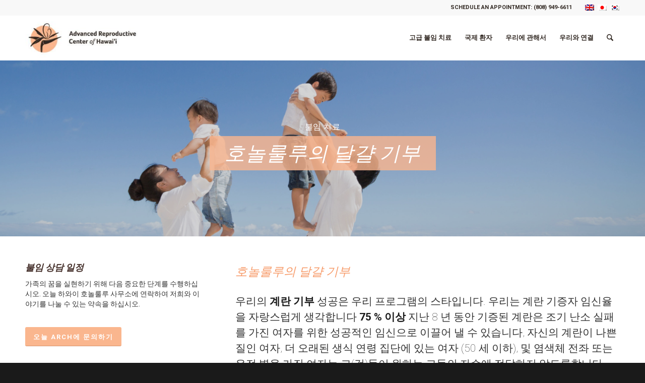

--- FILE ---
content_type: text/html; charset=UTF-8
request_url: https://archawaii.com/%ED%98%B8%EB%86%80%EB%A3%B0%EB%A3%A8%EC%9D%98-%EB%8B%AC%EA%B1%80-%EA%B8%B0%EB%B6%80/?lang=ko
body_size: 16847
content:
<!DOCTYPE html>
<html lang="ko-KR" class="html_stretched responsive av-preloader-disabled av-default-lightbox  html_header_top html_logo_left html_main_nav_header html_menu_right html_slim html_header_sticky html_header_shrinking html_header_topbar_active html_mobile_menu_phone html_header_searchicon html_content_align_center html_header_unstick_top html_header_stretch_disabled html_elegant-blog html_modern-blog html_av-submenu-hidden html_av-submenu-display-click html_av-overlay-side html_av-overlay-side-minimal html_av-submenu-noclone html_entry_id_4046 av-cookies-no-cookie-consent av-no-preview html_text_menu_active ">
<head>

<!-- Google Tag Manager -->
<script>(function(w,d,s,l,i){w[l]=w[l]||[];w[l].push({'gtm.start':
new Date().getTime(),event:'gtm.js'});var f=d.getElementsByTagName(s)[0],
j=d.createElement(s),dl=l!='dataLayer'?'&l='+l:'';j.async=true;j.src=
'https://www.googletagmanager.com/gtm.js?id='+i+dl;f.parentNode.insertBefore(j,f);
})(window,document,'script','dataLayer','GTM-5N7LF3G');</script>
<!-- End Google Tag Manager -->

<meta name="google-site-verification" content="7bsimOlcUUYI3xcSdfs71orEW6dlPDx9-er4LoNt4fY" />
<meta charset="UTF-8" />


<!-- mobile setting -->
<meta name="viewport" content="width=device-width, initial-scale=1, maximum-scale=1">

<!-- Scripts/CSS and wp_head hook -->
<meta name='robots' content='index, follow, max-image-preview:large, max-snippet:-1, max-video-preview:-1' />

	<!-- This site is optimized with the Yoast SEO plugin v26.7 - https://yoast.com/wordpress/plugins/seo/ -->
	<title>호놀룰루의 달걀 기부 - Advanced Reproductive Center of Hawaii</title>
	<meta name="description" content="하와이의 Advanced Reproductive Ceneter는 호놀룰루에서 지난 5 년간 난자 기증 및 기증자 임신 률이 75 % 이상인 것을 자랑스럽게 생각합니다." />
	<link rel="canonical" href="https://archawaii.com/%ed%98%b8%eb%86%80%eb%a3%b0%eb%a3%a8%ec%9d%98-%eb%8b%ac%ea%b1%80-%ea%b8%b0%eb%b6%80/?lang=ko" />
	<meta property="og:locale" content="ko_KR" />
	<meta property="og:type" content="article" />
	<meta property="og:title" content="호놀룰루의 달걀 기부 - Advanced Reproductive Center of Hawaii" />
	<meta property="og:description" content="하와이의 Advanced Reproductive Ceneter는 호놀룰루에서 지난 5 년간 난자 기증 및 기증자 임신 률이 75 % 이상인 것을 자랑스럽게 생각합니다." />
	<meta property="og:url" content="https://archawaii.com/%ed%98%b8%eb%86%80%eb%a3%b0%eb%a3%a8%ec%9d%98-%eb%8b%ac%ea%b1%80-%ea%b8%b0%eb%b6%80/?lang=ko" />
	<meta property="og:site_name" content="Advanced Reproductive Center of Hawaii" />
	<meta property="article:publisher" content="https://www.facebook.com/Advanced-Reproductive-Center-of-Hawaii-259806194122933/" />
	<meta property="article:modified_time" content="2020-01-13T22:30:23+00:00" />
	<meta name="twitter:card" content="summary_large_image" />
	<meta name="twitter:label1" content="예상 되는 판독 시간" />
	<meta name="twitter:data1" content="7분" />
	<script type="application/ld+json" class="yoast-schema-graph">{"@context":"https://schema.org","@graph":[{"@type":"WebPage","@id":"https://archawaii.com/%ed%98%b8%eb%86%80%eb%a3%b0%eb%a3%a8%ec%9d%98-%eb%8b%ac%ea%b1%80-%ea%b8%b0%eb%b6%80/?lang=ko","url":"https://archawaii.com/%ed%98%b8%eb%86%80%eb%a3%b0%eb%a3%a8%ec%9d%98-%eb%8b%ac%ea%b1%80-%ea%b8%b0%eb%b6%80/?lang=ko","name":"호놀룰루의 달걀 기부 - Advanced Reproductive Center of Hawaii","isPartOf":{"@id":"https://archawaii.com/?lang=ko#website"},"datePublished":"2020-01-13T22:26:27+00:00","dateModified":"2020-01-13T22:30:23+00:00","description":"하와이의 Advanced Reproductive Ceneter는 호놀룰루에서 지난 5 년간 난자 기증 및 기증자 임신 률이 75 % 이상인 것을 자랑스럽게 생각합니다.","breadcrumb":{"@id":"https://archawaii.com/%ed%98%b8%eb%86%80%eb%a3%b0%eb%a3%a8%ec%9d%98-%eb%8b%ac%ea%b1%80-%ea%b8%b0%eb%b6%80/?lang=ko#breadcrumb"},"inLanguage":"ko-KR","potentialAction":[{"@type":"ReadAction","target":["https://archawaii.com/%ed%98%b8%eb%86%80%eb%a3%b0%eb%a3%a8%ec%9d%98-%eb%8b%ac%ea%b1%80-%ea%b8%b0%eb%b6%80/?lang=ko"]}]},{"@type":"BreadcrumbList","@id":"https://archawaii.com/%ed%98%b8%eb%86%80%eb%a3%b0%eb%a3%a8%ec%9d%98-%eb%8b%ac%ea%b1%80-%ea%b8%b0%eb%b6%80/?lang=ko#breadcrumb","itemListElement":[{"@type":"ListItem","position":1,"name":"Home","item":"https://archawaii.com/?lang=ko"},{"@type":"ListItem","position":2,"name":"호놀룰루의 달걀 기부"}]},{"@type":"WebSite","@id":"https://archawaii.com/?lang=ko#website","url":"https://archawaii.com/?lang=ko","name":"Advanced Reproductive Center of Hawaii","description":"Turning your dreams into reality.","publisher":{"@id":"https://archawaii.com/?lang=ko#organization"},"alternateName":"ARCH","potentialAction":[{"@type":"SearchAction","target":{"@type":"EntryPoint","urlTemplate":"https://archawaii.com/?lang=ko?s={search_term_string}"},"query-input":{"@type":"PropertyValueSpecification","valueRequired":true,"valueName":"search_term_string"}}],"inLanguage":"ko-KR"},{"@type":"Organization","@id":"https://archawaii.com/?lang=ko#organization","name":"Advanced Reproductive Center of Hawaii","alternateName":"ARCH","url":"https://archawaii.com/?lang=ko","logo":{"@type":"ImageObject","inLanguage":"ko-KR","@id":"https://archawaii.com/?lang=ko#/schema/logo/image/","url":"https://archawaii.com/wp-content/uploads/2018/04/ARCH-logo@2x.jpg","contentUrl":"https://archawaii.com/wp-content/uploads/2018/04/ARCH-logo@2x.jpg","width":400,"height":156,"caption":"Advanced Reproductive Center of Hawaii"},"image":{"@id":"https://archawaii.com/?lang=ko#/schema/logo/image/"},"sameAs":["https://www.facebook.com/Advanced-Reproductive-Center-of-Hawaii-259806194122933/","https://www.linkedin.com/company/advanced-reproductive-center-of-hawaii"]}]}</script>
	<!-- / Yoast SEO plugin. -->


<style id='wp-img-auto-sizes-contain-inline-css' type='text/css'>
img:is([sizes=auto i],[sizes^="auto," i]){contain-intrinsic-size:3000px 1500px}
/*# sourceURL=wp-img-auto-sizes-contain-inline-css */
</style>
<link rel='stylesheet' id='wp-block-library-css' href='https://archawaii.com/wp-includes/css/dist/block-library/style.min.css?ver=6.9' type='text/css' media='all' />
<style id='global-styles-inline-css' type='text/css'>
:root{--wp--preset--aspect-ratio--square: 1;--wp--preset--aspect-ratio--4-3: 4/3;--wp--preset--aspect-ratio--3-4: 3/4;--wp--preset--aspect-ratio--3-2: 3/2;--wp--preset--aspect-ratio--2-3: 2/3;--wp--preset--aspect-ratio--16-9: 16/9;--wp--preset--aspect-ratio--9-16: 9/16;--wp--preset--color--black: #000000;--wp--preset--color--cyan-bluish-gray: #abb8c3;--wp--preset--color--white: #ffffff;--wp--preset--color--pale-pink: #f78da7;--wp--preset--color--vivid-red: #cf2e2e;--wp--preset--color--luminous-vivid-orange: #ff6900;--wp--preset--color--luminous-vivid-amber: #fcb900;--wp--preset--color--light-green-cyan: #7bdcb5;--wp--preset--color--vivid-green-cyan: #00d084;--wp--preset--color--pale-cyan-blue: #8ed1fc;--wp--preset--color--vivid-cyan-blue: #0693e3;--wp--preset--color--vivid-purple: #9b51e0;--wp--preset--color--metallic-red: #b02b2c;--wp--preset--color--maximum-yellow-red: #edae44;--wp--preset--color--yellow-sun: #eeee22;--wp--preset--color--palm-leaf: #83a846;--wp--preset--color--aero: #7bb0e7;--wp--preset--color--old-lavender: #745f7e;--wp--preset--color--steel-teal: #5f8789;--wp--preset--color--raspberry-pink: #d65799;--wp--preset--color--medium-turquoise: #4ecac2;--wp--preset--gradient--vivid-cyan-blue-to-vivid-purple: linear-gradient(135deg,rgb(6,147,227) 0%,rgb(155,81,224) 100%);--wp--preset--gradient--light-green-cyan-to-vivid-green-cyan: linear-gradient(135deg,rgb(122,220,180) 0%,rgb(0,208,130) 100%);--wp--preset--gradient--luminous-vivid-amber-to-luminous-vivid-orange: linear-gradient(135deg,rgb(252,185,0) 0%,rgb(255,105,0) 100%);--wp--preset--gradient--luminous-vivid-orange-to-vivid-red: linear-gradient(135deg,rgb(255,105,0) 0%,rgb(207,46,46) 100%);--wp--preset--gradient--very-light-gray-to-cyan-bluish-gray: linear-gradient(135deg,rgb(238,238,238) 0%,rgb(169,184,195) 100%);--wp--preset--gradient--cool-to-warm-spectrum: linear-gradient(135deg,rgb(74,234,220) 0%,rgb(151,120,209) 20%,rgb(207,42,186) 40%,rgb(238,44,130) 60%,rgb(251,105,98) 80%,rgb(254,248,76) 100%);--wp--preset--gradient--blush-light-purple: linear-gradient(135deg,rgb(255,206,236) 0%,rgb(152,150,240) 100%);--wp--preset--gradient--blush-bordeaux: linear-gradient(135deg,rgb(254,205,165) 0%,rgb(254,45,45) 50%,rgb(107,0,62) 100%);--wp--preset--gradient--luminous-dusk: linear-gradient(135deg,rgb(255,203,112) 0%,rgb(199,81,192) 50%,rgb(65,88,208) 100%);--wp--preset--gradient--pale-ocean: linear-gradient(135deg,rgb(255,245,203) 0%,rgb(182,227,212) 50%,rgb(51,167,181) 100%);--wp--preset--gradient--electric-grass: linear-gradient(135deg,rgb(202,248,128) 0%,rgb(113,206,126) 100%);--wp--preset--gradient--midnight: linear-gradient(135deg,rgb(2,3,129) 0%,rgb(40,116,252) 100%);--wp--preset--font-size--small: 1rem;--wp--preset--font-size--medium: 1.125rem;--wp--preset--font-size--large: 1.75rem;--wp--preset--font-size--x-large: clamp(1.75rem, 3vw, 2.25rem);--wp--preset--spacing--20: 0.44rem;--wp--preset--spacing--30: 0.67rem;--wp--preset--spacing--40: 1rem;--wp--preset--spacing--50: 1.5rem;--wp--preset--spacing--60: 2.25rem;--wp--preset--spacing--70: 3.38rem;--wp--preset--spacing--80: 5.06rem;--wp--preset--shadow--natural: 6px 6px 9px rgba(0, 0, 0, 0.2);--wp--preset--shadow--deep: 12px 12px 50px rgba(0, 0, 0, 0.4);--wp--preset--shadow--sharp: 6px 6px 0px rgba(0, 0, 0, 0.2);--wp--preset--shadow--outlined: 6px 6px 0px -3px rgb(255, 255, 255), 6px 6px rgb(0, 0, 0);--wp--preset--shadow--crisp: 6px 6px 0px rgb(0, 0, 0);}:root { --wp--style--global--content-size: 800px;--wp--style--global--wide-size: 1130px; }:where(body) { margin: 0; }.wp-site-blocks > .alignleft { float: left; margin-right: 2em; }.wp-site-blocks > .alignright { float: right; margin-left: 2em; }.wp-site-blocks > .aligncenter { justify-content: center; margin-left: auto; margin-right: auto; }:where(.is-layout-flex){gap: 0.5em;}:where(.is-layout-grid){gap: 0.5em;}.is-layout-flow > .alignleft{float: left;margin-inline-start: 0;margin-inline-end: 2em;}.is-layout-flow > .alignright{float: right;margin-inline-start: 2em;margin-inline-end: 0;}.is-layout-flow > .aligncenter{margin-left: auto !important;margin-right: auto !important;}.is-layout-constrained > .alignleft{float: left;margin-inline-start: 0;margin-inline-end: 2em;}.is-layout-constrained > .alignright{float: right;margin-inline-start: 2em;margin-inline-end: 0;}.is-layout-constrained > .aligncenter{margin-left: auto !important;margin-right: auto !important;}.is-layout-constrained > :where(:not(.alignleft):not(.alignright):not(.alignfull)){max-width: var(--wp--style--global--content-size);margin-left: auto !important;margin-right: auto !important;}.is-layout-constrained > .alignwide{max-width: var(--wp--style--global--wide-size);}body .is-layout-flex{display: flex;}.is-layout-flex{flex-wrap: wrap;align-items: center;}.is-layout-flex > :is(*, div){margin: 0;}body .is-layout-grid{display: grid;}.is-layout-grid > :is(*, div){margin: 0;}body{padding-top: 0px;padding-right: 0px;padding-bottom: 0px;padding-left: 0px;}a:where(:not(.wp-element-button)){text-decoration: underline;}:root :where(.wp-element-button, .wp-block-button__link){background-color: #32373c;border-width: 0;color: #fff;font-family: inherit;font-size: inherit;font-style: inherit;font-weight: inherit;letter-spacing: inherit;line-height: inherit;padding-top: calc(0.667em + 2px);padding-right: calc(1.333em + 2px);padding-bottom: calc(0.667em + 2px);padding-left: calc(1.333em + 2px);text-decoration: none;text-transform: inherit;}.has-black-color{color: var(--wp--preset--color--black) !important;}.has-cyan-bluish-gray-color{color: var(--wp--preset--color--cyan-bluish-gray) !important;}.has-white-color{color: var(--wp--preset--color--white) !important;}.has-pale-pink-color{color: var(--wp--preset--color--pale-pink) !important;}.has-vivid-red-color{color: var(--wp--preset--color--vivid-red) !important;}.has-luminous-vivid-orange-color{color: var(--wp--preset--color--luminous-vivid-orange) !important;}.has-luminous-vivid-amber-color{color: var(--wp--preset--color--luminous-vivid-amber) !important;}.has-light-green-cyan-color{color: var(--wp--preset--color--light-green-cyan) !important;}.has-vivid-green-cyan-color{color: var(--wp--preset--color--vivid-green-cyan) !important;}.has-pale-cyan-blue-color{color: var(--wp--preset--color--pale-cyan-blue) !important;}.has-vivid-cyan-blue-color{color: var(--wp--preset--color--vivid-cyan-blue) !important;}.has-vivid-purple-color{color: var(--wp--preset--color--vivid-purple) !important;}.has-metallic-red-color{color: var(--wp--preset--color--metallic-red) !important;}.has-maximum-yellow-red-color{color: var(--wp--preset--color--maximum-yellow-red) !important;}.has-yellow-sun-color{color: var(--wp--preset--color--yellow-sun) !important;}.has-palm-leaf-color{color: var(--wp--preset--color--palm-leaf) !important;}.has-aero-color{color: var(--wp--preset--color--aero) !important;}.has-old-lavender-color{color: var(--wp--preset--color--old-lavender) !important;}.has-steel-teal-color{color: var(--wp--preset--color--steel-teal) !important;}.has-raspberry-pink-color{color: var(--wp--preset--color--raspberry-pink) !important;}.has-medium-turquoise-color{color: var(--wp--preset--color--medium-turquoise) !important;}.has-black-background-color{background-color: var(--wp--preset--color--black) !important;}.has-cyan-bluish-gray-background-color{background-color: var(--wp--preset--color--cyan-bluish-gray) !important;}.has-white-background-color{background-color: var(--wp--preset--color--white) !important;}.has-pale-pink-background-color{background-color: var(--wp--preset--color--pale-pink) !important;}.has-vivid-red-background-color{background-color: var(--wp--preset--color--vivid-red) !important;}.has-luminous-vivid-orange-background-color{background-color: var(--wp--preset--color--luminous-vivid-orange) !important;}.has-luminous-vivid-amber-background-color{background-color: var(--wp--preset--color--luminous-vivid-amber) !important;}.has-light-green-cyan-background-color{background-color: var(--wp--preset--color--light-green-cyan) !important;}.has-vivid-green-cyan-background-color{background-color: var(--wp--preset--color--vivid-green-cyan) !important;}.has-pale-cyan-blue-background-color{background-color: var(--wp--preset--color--pale-cyan-blue) !important;}.has-vivid-cyan-blue-background-color{background-color: var(--wp--preset--color--vivid-cyan-blue) !important;}.has-vivid-purple-background-color{background-color: var(--wp--preset--color--vivid-purple) !important;}.has-metallic-red-background-color{background-color: var(--wp--preset--color--metallic-red) !important;}.has-maximum-yellow-red-background-color{background-color: var(--wp--preset--color--maximum-yellow-red) !important;}.has-yellow-sun-background-color{background-color: var(--wp--preset--color--yellow-sun) !important;}.has-palm-leaf-background-color{background-color: var(--wp--preset--color--palm-leaf) !important;}.has-aero-background-color{background-color: var(--wp--preset--color--aero) !important;}.has-old-lavender-background-color{background-color: var(--wp--preset--color--old-lavender) !important;}.has-steel-teal-background-color{background-color: var(--wp--preset--color--steel-teal) !important;}.has-raspberry-pink-background-color{background-color: var(--wp--preset--color--raspberry-pink) !important;}.has-medium-turquoise-background-color{background-color: var(--wp--preset--color--medium-turquoise) !important;}.has-black-border-color{border-color: var(--wp--preset--color--black) !important;}.has-cyan-bluish-gray-border-color{border-color: var(--wp--preset--color--cyan-bluish-gray) !important;}.has-white-border-color{border-color: var(--wp--preset--color--white) !important;}.has-pale-pink-border-color{border-color: var(--wp--preset--color--pale-pink) !important;}.has-vivid-red-border-color{border-color: var(--wp--preset--color--vivid-red) !important;}.has-luminous-vivid-orange-border-color{border-color: var(--wp--preset--color--luminous-vivid-orange) !important;}.has-luminous-vivid-amber-border-color{border-color: var(--wp--preset--color--luminous-vivid-amber) !important;}.has-light-green-cyan-border-color{border-color: var(--wp--preset--color--light-green-cyan) !important;}.has-vivid-green-cyan-border-color{border-color: var(--wp--preset--color--vivid-green-cyan) !important;}.has-pale-cyan-blue-border-color{border-color: var(--wp--preset--color--pale-cyan-blue) !important;}.has-vivid-cyan-blue-border-color{border-color: var(--wp--preset--color--vivid-cyan-blue) !important;}.has-vivid-purple-border-color{border-color: var(--wp--preset--color--vivid-purple) !important;}.has-metallic-red-border-color{border-color: var(--wp--preset--color--metallic-red) !important;}.has-maximum-yellow-red-border-color{border-color: var(--wp--preset--color--maximum-yellow-red) !important;}.has-yellow-sun-border-color{border-color: var(--wp--preset--color--yellow-sun) !important;}.has-palm-leaf-border-color{border-color: var(--wp--preset--color--palm-leaf) !important;}.has-aero-border-color{border-color: var(--wp--preset--color--aero) !important;}.has-old-lavender-border-color{border-color: var(--wp--preset--color--old-lavender) !important;}.has-steel-teal-border-color{border-color: var(--wp--preset--color--steel-teal) !important;}.has-raspberry-pink-border-color{border-color: var(--wp--preset--color--raspberry-pink) !important;}.has-medium-turquoise-border-color{border-color: var(--wp--preset--color--medium-turquoise) !important;}.has-vivid-cyan-blue-to-vivid-purple-gradient-background{background: var(--wp--preset--gradient--vivid-cyan-blue-to-vivid-purple) !important;}.has-light-green-cyan-to-vivid-green-cyan-gradient-background{background: var(--wp--preset--gradient--light-green-cyan-to-vivid-green-cyan) !important;}.has-luminous-vivid-amber-to-luminous-vivid-orange-gradient-background{background: var(--wp--preset--gradient--luminous-vivid-amber-to-luminous-vivid-orange) !important;}.has-luminous-vivid-orange-to-vivid-red-gradient-background{background: var(--wp--preset--gradient--luminous-vivid-orange-to-vivid-red) !important;}.has-very-light-gray-to-cyan-bluish-gray-gradient-background{background: var(--wp--preset--gradient--very-light-gray-to-cyan-bluish-gray) !important;}.has-cool-to-warm-spectrum-gradient-background{background: var(--wp--preset--gradient--cool-to-warm-spectrum) !important;}.has-blush-light-purple-gradient-background{background: var(--wp--preset--gradient--blush-light-purple) !important;}.has-blush-bordeaux-gradient-background{background: var(--wp--preset--gradient--blush-bordeaux) !important;}.has-luminous-dusk-gradient-background{background: var(--wp--preset--gradient--luminous-dusk) !important;}.has-pale-ocean-gradient-background{background: var(--wp--preset--gradient--pale-ocean) !important;}.has-electric-grass-gradient-background{background: var(--wp--preset--gradient--electric-grass) !important;}.has-midnight-gradient-background{background: var(--wp--preset--gradient--midnight) !important;}.has-small-font-size{font-size: var(--wp--preset--font-size--small) !important;}.has-medium-font-size{font-size: var(--wp--preset--font-size--medium) !important;}.has-large-font-size{font-size: var(--wp--preset--font-size--large) !important;}.has-x-large-font-size{font-size: var(--wp--preset--font-size--x-large) !important;}
/*# sourceURL=global-styles-inline-css */
</style>

<link rel='stylesheet' id='wp-components-css' href='https://archawaii.com/wp-includes/css/dist/components/style.min.css?ver=6.9' type='text/css' media='all' />
<link rel='stylesheet' id='wp-preferences-css' href='https://archawaii.com/wp-includes/css/dist/preferences/style.min.css?ver=6.9' type='text/css' media='all' />
<link rel='stylesheet' id='wp-block-editor-css' href='https://archawaii.com/wp-includes/css/dist/block-editor/style.min.css?ver=6.9' type='text/css' media='all' />
<link rel='stylesheet' id='popup-maker-block-library-style-css' href='https://archawaii.com/wp-content/plugins/popup-maker/dist/packages/block-library-style.css?ver=dbea705cfafe089d65f1' type='text/css' media='all' />
<link rel='stylesheet' id='wpml-legacy-dropdown-0-css' href='https://archawaii.com/wp-content/plugins/sitepress-multilingual-cms/templates/language-switchers/legacy-dropdown/style.min.css?ver=1' type='text/css' media='all' />
<style id='wpml-legacy-dropdown-0-inline-css' type='text/css'>
.wpml-ls-statics-shortcode_actions, .wpml-ls-statics-shortcode_actions .wpml-ls-sub-menu, .wpml-ls-statics-shortcode_actions a {border-color:#EEEEEE;}.wpml-ls-statics-shortcode_actions a, .wpml-ls-statics-shortcode_actions .wpml-ls-sub-menu a, .wpml-ls-statics-shortcode_actions .wpml-ls-sub-menu a:link, .wpml-ls-statics-shortcode_actions li:not(.wpml-ls-current-language) .wpml-ls-link, .wpml-ls-statics-shortcode_actions li:not(.wpml-ls-current-language) .wpml-ls-link:link {color:#444444;background-color:#ffffff;}.wpml-ls-statics-shortcode_actions .wpml-ls-sub-menu a:hover,.wpml-ls-statics-shortcode_actions .wpml-ls-sub-menu a:focus, .wpml-ls-statics-shortcode_actions .wpml-ls-sub-menu a:link:hover, .wpml-ls-statics-shortcode_actions .wpml-ls-sub-menu a:link:focus {color:#000000;background-color:#eeeeee;}.wpml-ls-statics-shortcode_actions .wpml-ls-current-language > a {color:#444444;background-color:#ffffff;}.wpml-ls-statics-shortcode_actions .wpml-ls-current-language:hover>a, .wpml-ls-statics-shortcode_actions .wpml-ls-current-language>a:focus {color:#000000;background-color:#eeeeee;}
#lang_sel img, #lang_sel_list img, #lang_sel_footer img { display: inline; } ul.avia_wpml_language_switch.avia_wpml_language_switch_extra {display: block !important;}
/*# sourceURL=wpml-legacy-dropdown-0-inline-css */
</style>
<link rel='stylesheet' id='popup-maker-site-css' href='//archawaii.com/wp-content/uploads/pum/pum-site-styles.css?generated=1755199621&#038;ver=1.21.5' type='text/css' media='all' />
<link rel='stylesheet' id='avia-merged-styles-css' href='https://archawaii.com/wp-content/uploads/dynamic_avia/avia-merged-styles-458aa0fb3ffe288fe9f5fcb71b01d65f---69677274c097f.css' type='text/css' media='all' />
<link rel='stylesheet' id='avia-single-post-4046-css' href='https://archawaii.com/wp-content/uploads/dynamic_avia/avia_posts_css/post-4046.css?ver=ver-1768429590' type='text/css' media='all' />
<script type="text/javascript" src="https://archawaii.com/wp-includes/js/jquery/jquery.min.js?ver=3.7.1" id="jquery-core-js"></script>
<script type="text/javascript" src="https://archawaii.com/wp-includes/js/jquery/jquery-migrate.min.js?ver=3.4.1" id="jquery-migrate-js"></script>
<script type="text/javascript" src="https://archawaii.com/wp-content/plugins/sitepress-multilingual-cms/templates/language-switchers/legacy-dropdown/script.min.js?ver=1" id="wpml-legacy-dropdown-0-js"></script>
<script type="text/javascript" src="https://archawaii.com/wp-content/uploads/dynamic_avia/avia-head-scripts-baaab070aee47805717abce90c0142a0---6967727509364.js" id="avia-head-scripts-js"></script>
<meta name="generator" content="WPML ver:4.8.6 stt:1,28,29;" />
<script>document.documentElement.className += " js";</script>

<link rel="icon" href="/wp-content/uploads/2018/04/favicon.ico" type="image/x-icon">
<!--[if lt IE 9]><script src="https://archawaii.com/wp-content/themes/enfold/js/html5shiv.js"></script><![endif]--><link rel="profile" href="https://gmpg.org/xfn/11" />
<link rel="alternate" type="application/rss+xml" title="Advanced Reproductive Center of Hawaii RSS2 Feed" href="https://archawaii.com/feed/?lang=ko" />
<link rel="pingback" href="https://archawaii.com/xmlrpc.php" />

<!-- To speed up the rendering and to display the site as fast as possible to the user we include some styles and scripts for above the fold content inline -->
<script type="text/javascript">'use strict';var avia_is_mobile=!1;if(/Android|webOS|iPhone|iPad|iPod|BlackBerry|IEMobile|Opera Mini/i.test(navigator.userAgent)&&'ontouchstart' in document.documentElement){avia_is_mobile=!0;document.documentElement.className+=' avia_mobile '}
else{document.documentElement.className+=' avia_desktop '};document.documentElement.className+=' js_active ';(function(){var e=['-webkit-','-moz-','-ms-',''],n='',o=!1,a=!1;for(var t in e){if(e[t]+'transform' in document.documentElement.style){o=!0;n=e[t]+'transform'};if(e[t]+'perspective' in document.documentElement.style){a=!0}};if(o){document.documentElement.className+=' avia_transform '};if(a){document.documentElement.className+=' avia_transform3d '};if(typeof document.getElementsByClassName=='function'&&typeof document.documentElement.getBoundingClientRect=='function'&&avia_is_mobile==!1){if(n&&window.innerHeight>0){setTimeout(function(){var e=0,o={},a=0,t=document.getElementsByClassName('av-parallax'),i=window.pageYOffset||document.documentElement.scrollTop;for(e=0;e<t.length;e++){t[e].style.top='0px';o=t[e].getBoundingClientRect();a=Math.ceil((window.innerHeight+i-o.top)*0.3);t[e].style[n]='translate(0px, '+a+'px)';t[e].style.top='auto';t[e].className+=' enabled-parallax '}},50)}}})();</script><link rel="icon" href="https://archawaii.com/wp-content/uploads/2018/04/android-chrome-256x256-36x36.png" sizes="32x32" />
<link rel="icon" href="https://archawaii.com/wp-content/uploads/2018/04/android-chrome-256x256.png" sizes="192x192" />
<link rel="apple-touch-icon" href="https://archawaii.com/wp-content/uploads/2018/04/android-chrome-256x256-180x180.png" />
<meta name="msapplication-TileImage" content="https://archawaii.com/wp-content/uploads/2018/04/android-chrome-256x256.png" />
		<style type="text/css" id="wp-custom-css">
			.landing-page-leadin p {
    font-size: 22px;
    line-height: 1.2;
    font-weight: 500;
}

p.landing-page-headline{
    font-size: 85% !important;
    font-weight: 600 !important;
		letter-spacing: 1.1px;
}

ul.custbold li {
    font-weight: 700;
    font-size: 130%;
    margin-left: 50px;
}

span.custbold {
    font-weight: 700;
}

h2.landing-page-h2 {
    line-height: 1.25;
    margin-bottom: 12px;
}

.fb-live-registration input.button {
    font-size: 25px !important;
    color: black;
    font-weight: 700;
}

.template-page .entry-content-wrapper h1, .template-page .entry-content-wrapper h2 {
    line-height: 1.2;
}		</style>
		<style type="text/css">
		@font-face {font-family: 'entypo-fontello-enfold'; font-weight: normal; font-style: normal; font-display: swap;
		src: url('https://archawaii.com/wp-content/themes/enfold/config-templatebuilder/avia-template-builder/assets/fonts/entypo-fontello-enfold/entypo-fontello-enfold.woff2') format('woff2'),
		url('https://archawaii.com/wp-content/themes/enfold/config-templatebuilder/avia-template-builder/assets/fonts/entypo-fontello-enfold/entypo-fontello-enfold.woff') format('woff'),
		url('https://archawaii.com/wp-content/themes/enfold/config-templatebuilder/avia-template-builder/assets/fonts/entypo-fontello-enfold/entypo-fontello-enfold.ttf') format('truetype'),
		url('https://archawaii.com/wp-content/themes/enfold/config-templatebuilder/avia-template-builder/assets/fonts/entypo-fontello-enfold/entypo-fontello-enfold.svg#entypo-fontello-enfold') format('svg'),
		url('https://archawaii.com/wp-content/themes/enfold/config-templatebuilder/avia-template-builder/assets/fonts/entypo-fontello-enfold/entypo-fontello-enfold.eot'),
		url('https://archawaii.com/wp-content/themes/enfold/config-templatebuilder/avia-template-builder/assets/fonts/entypo-fontello-enfold/entypo-fontello-enfold.eot?#iefix') format('embedded-opentype');
		}

		#top .avia-font-entypo-fontello-enfold, body .avia-font-entypo-fontello-enfold, html body [data-av_iconfont='entypo-fontello-enfold']:before{ font-family: 'entypo-fontello-enfold'; }
		
		@font-face {font-family: 'entypo-fontello'; font-weight: normal; font-style: normal; font-display: swap;
		src: url('https://archawaii.com/wp-content/themes/enfold/config-templatebuilder/avia-template-builder/assets/fonts/entypo-fontello/entypo-fontello.woff2') format('woff2'),
		url('https://archawaii.com/wp-content/themes/enfold/config-templatebuilder/avia-template-builder/assets/fonts/entypo-fontello/entypo-fontello.woff') format('woff'),
		url('https://archawaii.com/wp-content/themes/enfold/config-templatebuilder/avia-template-builder/assets/fonts/entypo-fontello/entypo-fontello.ttf') format('truetype'),
		url('https://archawaii.com/wp-content/themes/enfold/config-templatebuilder/avia-template-builder/assets/fonts/entypo-fontello/entypo-fontello.svg#entypo-fontello') format('svg'),
		url('https://archawaii.com/wp-content/themes/enfold/config-templatebuilder/avia-template-builder/assets/fonts/entypo-fontello/entypo-fontello.eot'),
		url('https://archawaii.com/wp-content/themes/enfold/config-templatebuilder/avia-template-builder/assets/fonts/entypo-fontello/entypo-fontello.eot?#iefix') format('embedded-opentype');
		}

		#top .avia-font-entypo-fontello, body .avia-font-entypo-fontello, html body [data-av_iconfont='entypo-fontello']:before{ font-family: 'entypo-fontello'; }
		</style>

<!--
Debugging Info for Theme support: 

Theme: Enfold
Version: 7.1.3
Installed: enfold
AviaFramework Version: 5.6
AviaBuilder Version: 6.0
aviaElementManager Version: 1.0.1
- - - - - - - - - - -
ChildTheme: ARCH
ChildTheme Version: 1.0
ChildTheme Installed: enfold

- - - - - - - - - - -
ML:512-PU:50-PLA:13
WP:6.9
Compress: CSS:all theme files - JS:all theme files
Updates: enabled - token has changed and not verified
PLAu:13
-->
</head>




<body id="top" class="wp-singular page-template-default page page-id-4046 wp-theme-enfold wp-child-theme-enfold-child  rtl_columns stretched roboto helvetica-neue-websave helvetica_neue post-type-page translation_priority- avia-responsive-images-support av-recaptcha-enabled av-google-badge-hide" itemscope="itemscope" itemtype="https://schema.org/WebPage" >

<!-- Google Tag Manager (noscript) -->
<noscript><iframe src="https://www.googletagmanager.com/ns.html?id=GTM-5N7LF3G"
height="0" width="0" style="display:none;visibility:hidden"></iframe></noscript>
<!-- End Google Tag Manager (noscript) -->

	
	<div id='wrap_all'>

	
<header id='header' class='all_colors header_color light_bg_color  av_header_top av_logo_left av_main_nav_header av_menu_right av_slim av_header_sticky av_header_shrinking av_header_stretch_disabled av_mobile_menu_phone av_header_searchicon av_header_unstick_top av_bottom_nav_disabled  av_header_border_disabled' aria-label="Header" data-av_shrink_factor='50' role="banner" itemscope="itemscope" itemtype="https://schema.org/WPHeader" >

		<div id='header_meta' class='container_wrap container_wrap_meta  av_secondary_right av_extra_header_active av_phone_active_right av_entry_id_4046'>

			      <div class='container'>
			      <nav class='sub_menu'  role="navigation" itemscope="itemscope" itemtype="https://schema.org/SiteNavigationElement" ><ul class='avia_wpml_language_switch avia_wpml_language_switch_extra'><li class='language_en '><a href='https://archawaii.com/treating-infertility/egg-donation-in-honolulu/'>	<span class='language_flag'><img title='English' src='https://archawaii.com/wp-content/plugins/sitepress-multilingual-cms/res/flags/en.png' alt='English' /></span>	<span class='language_native'>English</span>	<span class='language_translated'>영어</span>	<span class='language_code'>en</span></a></li><li class='language_ja '><a href='https://archawaii.com/%e4%b8%8d%e5%a6%8a%e7%97%87%e3%81%ae%e6%b2%bb%e7%99%82/%e3%83%9b%e3%83%8e%e3%83%ab%e3%83%ab%e3%81%a7%e3%81%ae%e5%8d%b5%e5%af%84%e8%b4%88/?lang=ja'>	<span class='language_flag'><img title='日本語' src='https://archawaii.com/wp-content/plugins/sitepress-multilingual-cms/res/flags/ja.png' alt='日本語' /></span>	<span class='language_native'>日本語</span>	<span class='language_translated'>일어</span>	<span class='language_code'>ja</span></a></li><li class='language_ko avia_current_lang'><a href='https://archawaii.com/%ed%98%b8%eb%86%80%eb%a3%b0%eb%a3%a8%ec%9d%98-%eb%8b%ac%ea%b1%80-%ea%b8%b0%eb%b6%80/?lang=ko'>	<span class='language_flag'><img title='한국어' src='https://archawaii.com/wp-content/plugins/sitepress-multilingual-cms/res/flags/ko.png' alt='한국어' /></span>	<span class='language_native'>한국어</span>	<span class='language_translated'>한국어</span>	<span class='language_code'>ko</span></a></li></ul></nav><div class='phone-info '><div>SCHEDULE AN APPOINTMENT:  <a href="tel:1-808-949-6611">(808) 949-6611</a></div></div>			      </div>
		</div>

		<div  id='header_main' class='container_wrap container_wrap_logo'>

        <div class='container av-logo-container'><div class='inner-container'><span class='logo avia-standard-logo'><a href='https://archawaii.com/?lang=ko' class='' aria-label='Advanced Reproductive Center of Hawaii' ><img src="/wp-content/uploads/2018/04/ARCH-logo@2x-300x117.jpg" height="100" width="300" alt='Advanced Reproductive Center of Hawaii' title='' /></a></span><nav class='main_menu' data-selectname='Select a page'  role="navigation" itemscope="itemscope" itemtype="https://schema.org/SiteNavigationElement" ><div class="avia-menu av-main-nav-wrap"><ul role="menu" class="menu av-main-nav" id="avia-menu"><li role="menuitem" id="menu-item-3913" class="menu-item menu-item-type-custom menu-item-object-custom menu-item-has-children menu-item-top-level menu-item-top-level-1"><a href="#" itemprop="url" tabindex="0"><span class="avia-bullet"></span><span class="avia-menu-text">고급 불임 치료</span><span class="avia-menu-fx"><span class="avia-arrow-wrap"><span class="avia-arrow"></span></span></span></a>


<ul class="sub-menu">
	<li role="menuitem" id="menu-item-3917" class="menu-item menu-item-type-post_type menu-item-object-page"><a href="https://archawaii.com/%ed%95%98%ec%99%80%ec%9d%b4-%ec%b2%b4%ec%99%b8-%ec%88%98%ec%a0%95-ivf/?lang=ko" itemprop="url" tabindex="0"><span class="avia-bullet"></span><span class="avia-menu-text">하와이 체외 수정 (IVF)</span></a></li>
	<li role="menuitem" id="menu-item-3916" class="menu-item menu-item-type-post_type menu-item-object-page"><a href="https://archawaii.com/%ec%b0%a9%ec%83%81-%ec%a0%84-%ec%9c%a0%ec%a0%84%ec%9e%90-%ea%b2%80%ec%82%ac-pgt/?lang=ko" itemprop="url" tabindex="0"><span class="avia-bullet"></span><span class="avia-menu-text">착상 전 유전자 검사 (PGT)</span></a></li>
	<li role="menuitem" id="menu-item-3914" class="menu-item menu-item-type-post_type menu-item-object-page"><a href="https://archawaii.com/%ea%b3%84%eb%9e%80%ea%b3%bc-%eb%b0%b0%ec%95%84-%eb%8f%99%ea%b2%b0/?lang=ko" itemprop="url" tabindex="0"><span class="avia-bullet"></span><span class="avia-menu-text">계란과 배아 동결</span></a></li>
	<li role="menuitem" id="menu-item-3915" class="menu-item menu-item-type-post_type menu-item-object-page"><a href="https://archawaii.com/%eb%8b%ac%ea%b1%80-%ea%b8%b0%eb%b6%80/?lang=ko" itemprop="url" tabindex="0"><span class="avia-bullet"></span><span class="avia-menu-text">달걀 기부</span></a></li>
</ul>
</li>
<li role="menuitem" id="menu-item-3918" class="menu-item menu-item-type-post_type menu-item-object-page menu-item-mega-parent  menu-item-top-level menu-item-top-level-2"><a href="https://archawaii.com/%ea%b5%ad%ec%a0%9c-%ed%99%98%ec%9e%90/?lang=ko" itemprop="url" tabindex="0"><span class="avia-bullet"></span><span class="avia-menu-text">국제 환자</span><span class="avia-menu-fx"><span class="avia-arrow-wrap"><span class="avia-arrow"></span></span></span></a></li>
<li role="menuitem" id="menu-item-3919" class="menu-item menu-item-type-post_type menu-item-object-page menu-item-has-children menu-item-top-level menu-item-top-level-3"><a href="https://archawaii.com/%ec%9a%b0%eb%a6%ac%ec%97%90-%ea%b4%80%ed%95%b4%ec%84%9c/?lang=ko" itemprop="url" tabindex="0"><span class="avia-bullet"></span><span class="avia-menu-text">우리에 관해서</span><span class="avia-menu-fx"><span class="avia-arrow-wrap"><span class="avia-arrow"></span></span></span></a>


<ul class="sub-menu">
	<li role="menuitem" id="menu-item-3920" class="menu-item menu-item-type-post_type menu-item-object-page"><a href="https://archawaii.com/%ec%9a%b0%eb%a6%ac%ec%97%90-%ea%b4%80%ed%95%b4%ec%84%9c/%ec%9a%b0%eb%a6%ac-%ed%8c%80%ec%9d%84-%eb%a7%8c%eb%82%98%eb%b3%b4%ec%84%b8%ec%9a%94/?lang=ko" itemprop="url" tabindex="0"><span class="avia-bullet"></span><span class="avia-menu-text">우리 팀을 만나보세요</span></a></li>
	<li role="menuitem" id="menu-item-3921" class="menu-item menu-item-type-post_type menu-item-object-page"><a href="https://archawaii.com/%ec%9a%b0%eb%a6%ac%ec%97%90-%ea%b4%80%ed%95%b4%ec%84%9c/%ec%8b%9c%ec%9e%91/?lang=ko" itemprop="url" tabindex="0"><span class="avia-bullet"></span><span class="avia-menu-text">시작하기</span></a></li>
	<li role="menuitem" id="menu-item-3922" class="menu-item menu-item-type-post_type menu-item-object-page"><a href="https://archawaii.com/%ec%9a%b0%eb%a6%ac%ec%97%90-%ea%b4%80%ed%95%b4%ec%84%9c/%ed%99%98%ec%9e%90-%ec%84%b1%ea%b3%b5-%ec%82%ac%eb%a1%80/?lang=ko" itemprop="url" tabindex="0"><span class="avia-bullet"></span><span class="avia-menu-text">환자 성공 사례</span></a></li>
</ul>
</li>
<li role="menuitem" id="menu-item-3963" class="menu-item menu-item-type-post_type menu-item-object-page menu-item-top-level menu-item-top-level-4"><a href="https://archawaii.com/%ec%9a%b0%eb%a6%ac%ec%99%80-%ec%97%b0%ea%b2%b0/?lang=ko" itemprop="url" tabindex="0"><span class="avia-bullet"></span><span class="avia-menu-text">우리와 연결</span><span class="avia-menu-fx"><span class="avia-arrow-wrap"><span class="avia-arrow"></span></span></span></a></li>
<li id="menu-item-search" class="noMobile menu-item menu-item-search-dropdown menu-item-avia-special" role="menuitem"><a class="avia-svg-icon avia-font-svg_entypo-fontello" aria-label="Search" href="?s=" rel="nofollow" title="Click to open the search input field" data-avia-search-tooltip="
&lt;search&gt;
	&lt;form role=&quot;search&quot; action=&quot;https://archawaii.com/?lang=ko&quot; id=&quot;searchform&quot; method=&quot;get&quot; class=&quot;&quot;&gt;
		&lt;div&gt;
&lt;span class=&#039;av_searchform_search avia-svg-icon avia-font-svg_entypo-fontello&#039; data-av_svg_icon=&#039;search&#039; data-av_iconset=&#039;svg_entypo-fontello&#039;&gt;&lt;svg version=&quot;1.1&quot; xmlns=&quot;http://www.w3.org/2000/svg&quot; width=&quot;25&quot; height=&quot;32&quot; viewBox=&quot;0 0 25 32&quot; preserveAspectRatio=&quot;xMidYMid meet&quot; aria-labelledby=&#039;av-svg-title-1&#039; aria-describedby=&#039;av-svg-desc-1&#039; role=&quot;graphics-symbol&quot; aria-hidden=&quot;true&quot;&gt;
&lt;title id=&#039;av-svg-title-1&#039;&gt;Search&lt;/title&gt;
&lt;desc id=&#039;av-svg-desc-1&#039;&gt;Search&lt;/desc&gt;
&lt;path d=&quot;M24.704 24.704q0.96 1.088 0.192 1.984l-1.472 1.472q-1.152 1.024-2.176 0l-6.080-6.080q-2.368 1.344-4.992 1.344-4.096 0-7.136-3.040t-3.040-7.136 2.88-7.008 6.976-2.912 7.168 3.040 3.072 7.136q0 2.816-1.472 5.184zM3.008 13.248q0 2.816 2.176 4.992t4.992 2.176 4.832-2.016 2.016-4.896q0-2.816-2.176-4.96t-4.992-2.144-4.832 2.016-2.016 4.832z&quot;&gt;&lt;/path&gt;
&lt;/svg&gt;&lt;/span&gt;			&lt;input type=&quot;submit&quot; value=&quot;&quot; id=&quot;searchsubmit&quot; class=&quot;button&quot; title=&quot;Enter at least 3 characters to show search results in a dropdown or click to route to search result page to show all results&quot; /&gt;
			&lt;input type=&quot;search&quot; id=&quot;s&quot; name=&quot;s&quot; value=&quot;&quot; aria-label=&#039;Search&#039; placeholder=&#039;Search&#039; required /&gt;
		&lt;/div&gt;
	&lt;input type=&#039;hidden&#039; name=&#039;lang&#039; value=&#039;ko&#039; /&gt;&lt;/form&gt;
&lt;/search&gt;
" data-av_svg_icon='search' data-av_iconset='svg_entypo-fontello'><svg version="1.1" xmlns="http://www.w3.org/2000/svg" width="25" height="32" viewBox="0 0 25 32" preserveAspectRatio="xMidYMid meet" aria-labelledby='av-svg-title-2' aria-describedby='av-svg-desc-2' role="graphics-symbol" aria-hidden="true">
<title id='av-svg-title-2'>Click to open the search input field</title>
<desc id='av-svg-desc-2'>Click to open the search input field</desc>
<path d="M24.704 24.704q0.96 1.088 0.192 1.984l-1.472 1.472q-1.152 1.024-2.176 0l-6.080-6.080q-2.368 1.344-4.992 1.344-4.096 0-7.136-3.040t-3.040-7.136 2.88-7.008 6.976-2.912 7.168 3.040 3.072 7.136q0 2.816-1.472 5.184zM3.008 13.248q0 2.816 2.176 4.992t4.992 2.176 4.832-2.016 2.016-4.896q0-2.816-2.176-4.96t-4.992-2.144-4.832 2.016-2.016 4.832z"></path>
</svg><span class="avia_hidden_link_text">Search</span></a></li><li class="av-burger-menu-main menu-item-avia-special " role="menuitem">
	        			<a href="#" aria-label="Menu" aria-hidden="false">
							<span class="av-hamburger av-hamburger--spin av-js-hamburger">
								<span class="av-hamburger-box">
						          <span class="av-hamburger-inner"></span>
						          <strong>Menu</strong>
								</span>
							</span>
							<span class="avia_hidden_link_text">Menu</span>
						</a>
	        		   </li></ul></div></nav></div> </div> 
		<!-- end container_wrap-->
		</div>
<div class="header_bg"></div>
<!-- end header -->
</header>
		
	<div id='main' class='all_colors' data-scroll-offset='88'>

	<div id='internal-page-title'  class='avia-section av-7vzidx-c5fce83710714bd8161f1e1748934721 main_color avia-section-large avia-no-border-styling  avia-builder-el-0  el_before_av_section  avia-builder-el-first  avia-full-stretch avia-bg-style-scroll av-section-color-overlay-active av-minimum-height av-minimum-height-custom av-height-custom  container_wrap fullsize'  data-section-bg-repeat='stretch' data-av_minimum_height_px='350'><div class="av-section-color-overlay-wrap"><div class="av-section-color-overlay"></div><div class='container av-section-cont-open' style='height:350px'><main  role="main" itemprop="mainContentOfPage"  class='template-page content  av-content-full alpha units'><div class='post-entry post-entry-type-page post-entry-4046'><div class='entry-content-wrapper clearfix'>
<div  class='flex_column av-7o3dzp-1e085aff9f75f01556fe48467326efa5 av_one_full  avia-builder-el-1  avia-builder-el-no-sibling  first flex_column_div av-zero-column-padding  '     ><div  class='av-special-heading av-jjfywkik-7b872de0d4af80f8a84c9ea682ae1b73 av-special-heading-h1 blockquote modern-quote modern-centered  avia-builder-el-2  avia-builder-el-no-sibling  int-page-title'><div class='av-subheading av-subheading_above'><p>불임 치료</p>
</div><h1 class='av-special-heading-tag '  itemprop="headline"  >호놀룰루의 달걀 기부</h1><div class="special-heading-border"><div class="special-heading-inner-border"></div></div></div></div>

</div></div></main><!-- close content main element --></div></div></div><div id='intro-wrapper'  class='avia-section av-7aqajp-dc30a918930061a302c53fcab1524c51 main_color avia-section-default avia-no-border-styling  avia-builder-el-3  el_after_av_section  el_before_av_section  avia-bg-style-scroll container_wrap fullsize'  ><div class='container av-section-cont-open' ><div class='template-page content  av-content-full alpha units'><div class='post-entry post-entry-type-page post-entry-4046'><div class='entry-content-wrapper clearfix'>
<div  class='flex_column av-77tb85-fd1cf604dea46e2490bc954d68107a58 av_one_third  avia-builder-el-4  el_before_av_two_third  avia-builder-el-first  sidebar-int first flex_column_div av-animated-generic left-to-right av-zero-column-padding  '     ><section  class='av_textblock_section av-jgxy5a1x-2e98b81d95677cf4068faa493c9a389d '   itemscope="itemscope" itemtype="https://schema.org/CreativeWork" ><div class='avia_textblock cta-side-content'  itemprop="text" ><h3>불임 상담 일정</h3>
<p>가족의 꿈을 실현하기 위해 다음 중요한 단계를 수행하십시오. 오늘 하와이 호놀룰루 사무소에 연락하여 저희와 이야기를 나눌 수 있는 약속을 하십시오.</p>
</div></section>
<div  class='avia-button-wrap av-jgxy6n35-7e2e5a372d768488bf9bd2e717ecdf72-wrap avia-button-left  avia-builder-el-6  el_after_av_textblock  el_before_av_hr  btn-arch'><a href='https://archawaii.com/%ec%9a%b0%eb%a6%ac%ec%99%80-%ec%97%b0%ea%b2%b0/?lang=ko'  class='avia-button av-jgxy6n35-7e2e5a372d768488bf9bd2e717ecdf72 av-link-btn avia-icon_select-no avia-size-medium avia-position-left avia-color-theme-color'   aria-label="오늘 ARCH에 문의하기"><span class='avia_iconbox_title' >오늘 ARCH에 문의하기</span></a></div>
<div  class='hr av-jgxy7i0m-bc3446eb913e8626e89651ab410433f3 hr-invisible  avia-builder-el-7  el_after_av_button  avia-builder-el-last '><span class='hr-inner '><span class="hr-inner-style"></span></span></div></div><div  class='flex_column av-733u59-2d49042ccbb28fa81e13f60a32a50f37 av_two_third  avia-builder-el-8  el_after_av_one_third  avia-builder-el-last  flex_column_div av-animated-generic fade-in av-zero-column-padding  '     ><div  class='av-special-heading av-av_heading-559c03a687e76b2dfb4b9e06abccb456 av-special-heading-h3  avia-builder-el-9  el_before_av_textblock  avia-builder-el-first  interior-h3'><h3 class='av-special-heading-tag '  itemprop="headline"  >호놀룰루의 달걀 기부</h3><div class="special-heading-border"><div class="special-heading-inner-border"></div></div></div>
<section  class='av_textblock_section av-6u9w5p-bfe5ee71135648eeaa22ae8ade96b20d '   itemscope="itemscope" itemtype="https://schema.org/CreativeWork" ><div class='avia_textblock intro-text'  itemprop="text" ><p>우리의 <strong>계란 기부</strong> 성공은 우리 프로그램의 스타입니다. 우리는 계란 기증자 임신율을 자랑스럽게 생각합니다 <strong>75 % 이상</strong> 지난 8 년 동안 기증된 계란은 조기 난소 실패를 가진 여자를 위한 성공적인 임신으로 이끌어 낼 수 있습니다, 자신의 계란이 나쁜 질인 여자, 더 오래된 생식 연령 집단에 있는 여자 (50 세 이하), 및 염색체 전좌 또는 유전 병을 가진 여자는 그(것)들이 원하는 그들의 자손에 전달하지 않도록합니다.</p>
</div></section>
<section  class='av_textblock_section av-6u9w5p-12d49275bdaf9fef0eacf658e7daf020 '   itemscope="itemscope" itemtype="https://schema.org/CreativeWork" ><div class='avia_textblock interior-content'  itemprop="text" ><blockquote>
<p>우리는 난자 기증자 임신 률이 지난 5 년간 75 %가 넘는 것을 자랑스럽게 생각합니다.</p>
</blockquote>
<p>기증자는 임신을 원하는 여성의 가족이나 친구이거나 프로그램에서 선별 한 익명의 자원 봉사자 일 수 있습니다. 기증자 알은 또한 달걀 은행이라고 불리는 것을 통해 얻을 수 있습니다. 최근 규정이 변경됨에 따라 많은 난자 기증자가 커플간에 공유됩니다. 난자 기증자는 IVF주기에서 알을 기증합니다. 회수 된 알은 보통 6 개 또는 8 개의 배치로 나뉩니다. 그런 다음 커플과 기증자가 일치 할 때마다 사용하기 위해 고정됩니다. 선택된 알의 배치는 파트너 정자에 의해 해동되고 수정되어 원하는 커플과 함께 옮길 때 사용됩니다.</p>
</div></section>
<section  class='av_textblock_section av-6u9w5p-12d49275bdaf9fef0eacf658e7daf020 '   itemscope="itemscope" itemtype="https://schema.org/CreativeWork" ><div class='avia_textblock interior-content'  itemprop="text" ><h6>계란 기부 옵션에 대한 상담 일정을 정하십시오</h6>
<p><strong><u><a href="https://archawaii.com/%ec%9a%b0%eb%a6%ac%ec%99%80-%ec%97%b0%ea%b2%b0/?lang=ko">오늘 호놀룰루 불임 전문가에게 전화 또는 이메일로 전화</a></u></strong> 약속을 할 수 있습니다. 우리는 당신과 당신의 파트너를위한 최선의 선택으로 당신을 안내하고 당신과 함께 가능성을 통해 이동합니다.</p>
</div></section>
<div  class='avia-button-wrap av-jgxy6n35-52a4ca1f5b5805f199ab4e8d9f6b909b-wrap avia-button-center  avia-builder-el-13  el_after_av_textblock  avia-builder-el-last  btn-arch'><a href='https://archawaii.com/%eb%8b%ac%ea%b1%80-%ea%b8%b0%eb%b6%80/?lang=ko'  class='avia-button av-jgxy6n35-52a4ca1f5b5805f199ab4e8d9f6b909b av-link-btn avia-icon_select-no avia-size-medium avia-position-center avia-color-theme-color'   aria-label="계란 기부 및 임신으로가는 길"><span class='avia_iconbox_title' >계란 기부 및 임신으로가는 길</span></a></div></div></div></div></div><!-- close content main div --></div></div><div id='bottom-cta'  class='avia-section av-48jlp-b37ecc3d52ec4a5d076db3705ff88a70 main_color avia-section-no-padding avia-no-border-styling  avia-builder-el-14  el_after_av_section  avia-builder-el-last  avia-bg-style-scroll container_wrap fullsize'  ><div class='container av-section-cont-open' ><div class='template-page content  av-content-full alpha units'><div class='post-entry post-entry-type-page post-entry-4046'><div class='entry-content-wrapper clearfix'>
<div class='flex_column_table av-12ae05-735c436d5cfb62af00cdd7da022c8774 sc-av_one_fifth av-equal-height-column-flextable'><div  class='flex_column av-12ae05-735c436d5cfb62af00cdd7da022c8774 av_one_fifth  avia-builder-el-15  el_before_av_three_fifth  avia-builder-el-first  first no_margin flex_column_table_cell av-equal-height-column av-align-middle av-zero-column-padding  '     ><div  class='avia-image-container av-uzqr9-b7b939d846bb499ec3e008fe19f99faa av-styling- avia-align-left  avia-builder-el-16  avia-builder-el-no-sibling  cta-logo'   itemprop="image" itemscope="itemscope" itemtype="https://schema.org/ImageObject" ><div class="avia-image-container-inner"><div class="avia-image-overlay-wrap"><img decoding="async" fetchpriority="high" class='wp-image-154 avia-img-lazy-loading-not-154 avia_image ' src="https://archawaii.com/wp-content/uploads/2018/05/arch-logo-secondary-300x62.png" alt='Advanced Reproductive Center of Hawaii' title='arch-logo-secondary'  height="62" width="300"  itemprop="thumbnailUrl" srcset="https://archawaii.com/wp-content/uploads/2018/05/arch-logo-secondary-300x62.png 300w, https://archawaii.com/wp-content/uploads/2018/05/arch-logo-secondary-450x93.png 450w, https://archawaii.com/wp-content/uploads/2018/05/arch-logo-secondary.png 703w" sizes="(max-width: 300px) 100vw, 300px" /></div></div></div></div><div  class='flex_column av-sh23h-e659886a6eaa91109b75d8d0bee068c0 av_three_fifth  avia-builder-el-17  el_after_av_one_fifth  el_before_av_one_fifth  no_margin flex_column_table_cell av-equal-height-column av-align-middle av-zero-column-padding  '     ><section  class='av_textblock_section av-2bgpx-114c923a9a47a89661958a2ee4c7649b '   itemscope="itemscope" itemtype="https://schema.org/CreativeWork" ><div class='avia_textblock bottom-cta-box'  itemprop="text" ><p style="text-align: right;">(808) 949-6611로 전화하여 불임 상담을 예약하거나</p>
</div></section></div><div  class='flex_column av-cz92t-11bdee1dc3c387ff6c8b5606c9e53fee av_one_fifth  avia-builder-el-19  el_after_av_three_fifth  avia-builder-el-last  no_margin flex_column_table_cell av-equal-height-column av-align-middle av-zero-column-padding  '     ><div  class='avia-button-wrap av-bppf1-572109c57e9a2ff0850136684fe64d7a-wrap avia-button-left  avia-builder-el-20  avia-builder-el-no-sibling  btn-arch'><a href='https://archawaii.com/%ec%9a%b0%eb%a6%ac%ec%99%80-%ec%97%b0%ea%b2%b0/?lang=ko'  class='avia-button av-bppf1-572109c57e9a2ff0850136684fe64d7a av-link-btn avia-icon_select-no avia-size-medium avia-position-left avia-color-theme-color'   aria-label="오늘 저희에게 연락하십시오"><span class='avia_iconbox_title' >오늘 저희에게 연락하십시오</span></a></div></div></div><!--close column table wrapper. Autoclose: 1 -->
</p>
</div></div></div><!-- close content main div --> <!-- section close by builder template -->		</div><!--end builder template--></div><!-- close default .container_wrap element -->

			<!-- end main -->
		</div>

		<!-- end wrap_all --></div>
<a href='#top' title='Scroll to top' id='scroll-top-link' class='avia-svg-icon avia-font-svg_entypo-fontello' data-av_svg_icon='up-open' data-av_iconset='svg_entypo-fontello' tabindex='-1' aria-hidden='true'>
	<svg version="1.1" xmlns="http://www.w3.org/2000/svg" width="19" height="32" viewBox="0 0 19 32" preserveAspectRatio="xMidYMid meet" aria-labelledby='av-svg-title-3' aria-describedby='av-svg-desc-3' role="graphics-symbol" aria-hidden="true">
<title id='av-svg-title-3'>Scroll to top</title>
<desc id='av-svg-desc-3'>Scroll to top</desc>
<path d="M18.048 18.24q0.512 0.512 0.512 1.312t-0.512 1.312q-1.216 1.216-2.496 0l-6.272-6.016-6.272 6.016q-1.28 1.216-2.496 0-0.512-0.512-0.512-1.312t0.512-1.312l7.488-7.168q0.512-0.512 1.28-0.512t1.28 0.512z"></path>
</svg>	<span class="avia_hidden_link_text">Scroll to top</span>
</a>

<div id="fb-root"></div>

<script type="speculationrules">
{"prefetch":[{"source":"document","where":{"and":[{"href_matches":"/*"},{"not":{"href_matches":["/wp-*.php","/wp-admin/*","/wp-content/uploads/*","/wp-content/*","/wp-content/plugins/*","/wp-content/themes/enfold-child/*","/wp-content/themes/enfold/*","/*\\?(.+)"]}},{"not":{"selector_matches":"a[rel~=\"nofollow\"]"}},{"not":{"selector_matches":".no-prefetch, .no-prefetch a"}}]},"eagerness":"conservative"}]}
</script>
<div 
	id="pum-4188" 
	role="dialog" 
	aria-modal="false"
	class="pum pum-overlay pum-theme-4142 pum-theme-default-theme popmake-overlay click_open" 
	data-popmake="{&quot;id&quot;:4188,&quot;slug&quot;:&quot;%ec%bd%94%eb%b9%84%eb%93%9c-19&quot;,&quot;theme_id&quot;:4142,&quot;cookies&quot;:[],&quot;triggers&quot;:[{&quot;type&quot;:&quot;click_open&quot;,&quot;settings&quot;:{&quot;extra_selectors&quot;:&quot;&quot;,&quot;cookie_name&quot;:null}}],&quot;mobile_disabled&quot;:null,&quot;tablet_disabled&quot;:null,&quot;meta&quot;:{&quot;display&quot;:{&quot;stackable&quot;:false,&quot;overlay_disabled&quot;:false,&quot;scrollable_content&quot;:false,&quot;disable_reposition&quot;:false,&quot;size&quot;:false,&quot;responsive_min_width&quot;:false,&quot;responsive_min_width_unit&quot;:false,&quot;responsive_max_width&quot;:false,&quot;responsive_max_width_unit&quot;:false,&quot;custom_width&quot;:false,&quot;custom_width_unit&quot;:false,&quot;custom_height&quot;:false,&quot;custom_height_unit&quot;:false,&quot;custom_height_auto&quot;:false,&quot;location&quot;:false,&quot;position_from_trigger&quot;:false,&quot;position_top&quot;:false,&quot;position_left&quot;:false,&quot;position_bottom&quot;:false,&quot;position_right&quot;:false,&quot;position_fixed&quot;:false,&quot;animation_type&quot;:false,&quot;animation_speed&quot;:false,&quot;animation_origin&quot;:false,&quot;overlay_zindex&quot;:false,&quot;zindex&quot;:false},&quot;close&quot;:{&quot;text&quot;:false,&quot;button_delay&quot;:false,&quot;overlay_click&quot;:false,&quot;esc_press&quot;:false,&quot;f4_press&quot;:false},&quot;click_open&quot;:[]}}">

	<div id="popmake-4188" class="pum-container popmake theme-4142 pum-responsive pum-responsive-medium responsive size-medium">

				
				
		
				<div class="pum-content popmake-content" tabindex="0">
			<p>당신의 불임 파트너로서, 우리의 주요 목표는 당신이 건강하고 정보를 유지하는 것입니다. 우리는 당신이 가질 수있는 질문에 대답하기 위해 여기에 있습니다.</p>
<p>여기를 클릭하여 원격 진료를 포함한 치료 옵션뿐만 아니라 우리가 취하고 있는 예방 조치에 대해 자세히 <a href="https://archawaii.com/covid-19-announcement/">알아보십시오.</a></p>
		</div>

				
							<button type="button" class="pum-close popmake-close" aria-label="Close">
			&#215;			</button>
		
	</div>

</div>

 <script type='text/javascript'>
 /* <![CDATA[ */  
var avia_framework_globals = avia_framework_globals || {};
    avia_framework_globals.frameworkUrl = 'https://archawaii.com/wp-content/themes/enfold/framework/';
    avia_framework_globals.installedAt = 'https://archawaii.com/wp-content/themes/enfold/';
    avia_framework_globals.ajaxurl = 'https://archawaii.com/wp-admin/admin-ajax.php?lang=ko';
/* ]]> */ 
</script>
 
 <script type="text/javascript" src="https://archawaii.com/wp-includes/js/jquery/ui/core.min.js?ver=1.13.3" id="jquery-ui-core-js"></script>
<script type="text/javascript" src="https://archawaii.com/wp-includes/js/dist/hooks.min.js?ver=dd5603f07f9220ed27f1" id="wp-hooks-js"></script>
<script type="text/javascript" id="popup-maker-site-js-extra">
/* <![CDATA[ */
var pum_vars = {"version":"1.21.5","pm_dir_url":"https://archawaii.com/wp-content/plugins/popup-maker/","ajaxurl":"https://archawaii.com/wp-admin/admin-ajax.php","restapi":"https://archawaii.com/wp-json/pum/v1","rest_nonce":null,"default_theme":"4142","debug_mode":"","disable_tracking":"","home_url":"/","message_position":"top","core_sub_forms_enabled":"1","popups":[],"cookie_domain":"","analytics_enabled":"1","analytics_route":"analytics","analytics_api":"https://archawaii.com/wp-json/pum/v1"};
var pum_sub_vars = {"ajaxurl":"https://archawaii.com/wp-admin/admin-ajax.php","message_position":"top"};
var pum_popups = {"pum-4188":{"triggers":[],"cookies":[],"disable_on_mobile":false,"disable_on_tablet":false,"atc_promotion":null,"explain":null,"type_section":null,"theme_id":4142,"size":"medium","responsive_min_width":"0%","responsive_max_width":"100%","custom_width":"640px","custom_height_auto":false,"custom_height":"380px","scrollable_content":false,"animation_type":"fade","animation_speed":350,"animation_origin":"center top","open_sound":"none","custom_sound":"","location":"center top","position_top":100,"position_bottom":0,"position_left":0,"position_right":0,"position_from_trigger":false,"position_fixed":false,"overlay_disabled":false,"stackable":false,"disable_reposition":false,"zindex":1999999999,"close_button_delay":0,"fi_promotion":null,"close_on_form_submission":false,"close_on_form_submission_delay":0,"close_on_overlay_click":false,"close_on_esc_press":false,"close_on_f4_press":false,"disable_form_reopen":false,"disable_accessibility":false,"theme_slug":"default-theme","id":4188,"slug":"%ec%bd%94%eb%b9%84%eb%93%9c-19"}};
//# sourceURL=popup-maker-site-js-extra
/* ]]> */
</script>
<script type="text/javascript" src="//archawaii.com/wp-content/uploads/pum/pum-site-scripts.js?defer&amp;generated=1755199621&amp;ver=1.21.5" id="popup-maker-site-js"></script>
<script type="text/javascript" id="avia_google_recaptcha_front_script-js-extra">
/* <![CDATA[ */
var AviaReCAPTCHA_front = {"version":"avia_recaptcha_v2","site_key2":"6Lc_1sYUAAAAANmkCPAgwrizg6T6k4Qg75gsuUKd","site_key3":"","api":"https://www.google.com/recaptcha/api.js","api_lang":"ko","avia_api_script":"https://archawaii.com/wp-content/themes/enfold/framework/js/conditional_load/avia_google_recaptcha_api.js","theme":"light","score":"0.5","verify_nonce":"b0b195b39c","cannot_use":"\u003Ch3 class=\"av-recaptcha-error-main\"\u003ESorry, a problem occurred trying to communicate with Google reCAPTCHA API. You are currently not able to submit the contact form. Please try again later - reload the page and also check your internet connection.\u003C/h3\u003E","init_error_msg":"Initial setting failed. Sitekey 2 and/or sitekey 3 missing in frontend.","v3_timeout_pageload":"Timeout occurred connecting to V3 API on initial pageload","v3_timeout_verify":"Timeout occurred connecting to V3 API on verifying submit","v2_timeout_verify":"Timeout occurred connecting to V2 API on verifying you as human. Please try again and check your internet connection. It might be necessary to reload the page.","verify_msg":"Verify....","connection_error":"Could not connect to the internet. Please reload the page and try again.","validate_first":"Please validate that you are a human first","validate_submit":"Before submitting we validate that you are a human first.","no_token":"Missing internal token on valid submit - unable to proceed.","invalid_version":"Invalid reCAPTCHA version found.","api_load_error":"Google reCAPTCHA API could not be loaded."};
//# sourceURL=avia_google_recaptcha_front_script-js-extra
/* ]]> */
</script>
<script type="text/javascript" id="avia-footer-scripts-js-extra">
/* <![CDATA[ */
var AviaReCAPTCHA_front = {"version":"avia_recaptcha_v2","site_key2":"6Lc_1sYUAAAAANmkCPAgwrizg6T6k4Qg75gsuUKd","site_key3":"","api":"https://www.google.com/recaptcha/api.js","api_lang":"ko","avia_api_script":"https://archawaii.com/wp-content/themes/enfold/framework/js/conditional_load/avia_google_recaptcha_api.js","theme":"light","score":"0.5","verify_nonce":"b0b195b39c","cannot_use":"\u003Ch3 class=\"av-recaptcha-error-main\"\u003ESorry, a problem occurred trying to communicate with Google reCAPTCHA API. You are currently not able to submit the contact form. Please try again later - reload the page and also check your internet connection.\u003C/h3\u003E","init_error_msg":"Initial setting failed. Sitekey 2 and/or sitekey 3 missing in frontend.","v3_timeout_pageload":"Timeout occurred connecting to V3 API on initial pageload","v3_timeout_verify":"Timeout occurred connecting to V3 API on verifying submit","v2_timeout_verify":"Timeout occurred connecting to V2 API on verifying you as human. Please try again and check your internet connection. It might be necessary to reload the page.","verify_msg":"Verify....","connection_error":"Could not connect to the internet. Please reload the page and try again.","validate_first":"Please validate that you are a human first","validate_submit":"Before submitting we validate that you are a human first.","no_token":"Missing internal token on valid submit - unable to proceed.","invalid_version":"Invalid reCAPTCHA version found.","api_load_error":"Google reCAPTCHA API could not be loaded."};
//# sourceURL=avia-footer-scripts-js-extra
/* ]]> */
</script>
<script type="text/javascript" src="https://archawaii.com/wp-content/uploads/dynamic_avia/avia-footer-scripts-7590ed11790cac4bf3bf391bc0ff829b---6967727641d5b.js" id="avia-footer-scripts-js"></script>

<!-- google webfont font replacement -->

			<script type='text/javascript'>

				(function() {

					/*	check if webfonts are disabled by user setting via cookie - or user must opt in.	*/
					var html = document.getElementsByTagName('html')[0];
					var cookie_check = html.className.indexOf('av-cookies-needs-opt-in') >= 0 || html.className.indexOf('av-cookies-can-opt-out') >= 0;
					var allow_continue = true;
					var silent_accept_cookie = html.className.indexOf('av-cookies-user-silent-accept') >= 0;

					if( cookie_check && ! silent_accept_cookie )
					{
						if( ! document.cookie.match(/aviaCookieConsent/) || html.className.indexOf('av-cookies-session-refused') >= 0 )
						{
							allow_continue = false;
						}
						else
						{
							if( ! document.cookie.match(/aviaPrivacyRefuseCookiesHideBar/) )
							{
								allow_continue = false;
							}
							else if( ! document.cookie.match(/aviaPrivacyEssentialCookiesEnabled/) )
							{
								allow_continue = false;
							}
							else if( document.cookie.match(/aviaPrivacyGoogleWebfontsDisabled/) )
							{
								allow_continue = false;
							}
						}
					}

					if( allow_continue )
					{
						var f = document.createElement('link');

						f.type 	= 'text/css';
						f.rel 	= 'stylesheet';
						f.href 	= 'https://fonts.googleapis.com/css?family=Roboto:100,400,700&display=swap';
						f.id 	= 'avia-google-webfont';

						document.getElementsByTagName('head')[0].appendChild(f);
					}
				})();

			</script>
			
<script type='text/javascript'>

	(function($) {

			/*	check if google analytics tracking is disabled by user setting via cookie - or user must opt in.	*/

			var analytics_code = "<!-- Global site tag (gtag.js) - Google Analytics -->\n<script async src=\"https:\/\/www.googletagmanager.com\/gtag\/js?id=UA-10239530-1\"><\/script>\n<script>\n  window.dataLayer = window.dataLayer || [];\n  function gtag(){dataLayer.push(arguments);}\n  gtag('js', new Date());\n\n  gtag('config', 'UA-10239530-1');\n<\/script>".replace(/\"/g, '"' );
			var html = document.getElementsByTagName('html')[0];

			$('html').on( 'avia-cookie-settings-changed', function(e)
			{
					var cookie_check = html.className.indexOf('av-cookies-needs-opt-in') >= 0 || html.className.indexOf('av-cookies-can-opt-out') >= 0;
					var allow_continue = true;
					var silent_accept_cookie = html.className.indexOf('av-cookies-user-silent-accept') >= 0;
					var script_loaded = $( 'script.google_analytics_scripts' );

					if( cookie_check && ! silent_accept_cookie )
					{
						if( ! document.cookie.match(/aviaCookieConsent/) || html.className.indexOf('av-cookies-session-refused') >= 0 )
						{
							allow_continue = false;
						}
						else
						{
							if( ! document.cookie.match(/aviaPrivacyRefuseCookiesHideBar/) )
							{
								allow_continue = false;
							}
							else if( ! document.cookie.match(/aviaPrivacyEssentialCookiesEnabled/) )
							{
								allow_continue = false;
							}
							else if( document.cookie.match(/aviaPrivacyGoogleTrackingDisabled/) )
							{
								allow_continue = false;
							}
						}
					}

					//	allow 3-rd party plugins to hook (see enfold\config-cookiebot\cookiebot.js)
					if( window['wp'] && wp.hooks )
					{
						allow_continue = wp.hooks.applyFilters( 'aviaCookieConsent_allow_continue', allow_continue );
					}

					if( ! allow_continue )
					{
//						window['ga-disable-UA-10239530-1'] = true;
						if( script_loaded.length > 0 )
						{
							script_loaded.remove();
						}
					}
					else
					{
						if( script_loaded.length == 0 )
						{
							$('head').append( analytics_code );
						}
					}
			});

			$('html').trigger( 'avia-cookie-settings-changed' );

	})( jQuery );

</script><script>(function(){function c(){var b=a.contentDocument||a.contentWindow.document;if(b){var d=b.createElement('script');d.innerHTML="window.__CF$cv$params={r:'9c0f3574ec27227c',t:'MTc2ODkxODc4OC4wMDAwMDA='};var a=document.createElement('script');a.nonce='';a.src='/cdn-cgi/challenge-platform/scripts/jsd/main.js';document.getElementsByTagName('head')[0].appendChild(a);";b.getElementsByTagName('head')[0].appendChild(d)}}if(document.body){var a=document.createElement('iframe');a.height=1;a.width=1;a.style.position='absolute';a.style.top=0;a.style.left=0;a.style.border='none';a.style.visibility='hidden';document.body.appendChild(a);if('loading'!==document.readyState)c();else if(window.addEventListener)document.addEventListener('DOMContentLoaded',c);else{var e=document.onreadystatechange||function(){};document.onreadystatechange=function(b){e(b);'loading'!==document.readyState&&(document.onreadystatechange=e,c())}}}})();</script></body>
</html>


--- FILE ---
content_type: text/css
request_url: https://archawaii.com/wp-content/uploads/dynamic_avia/avia_posts_css/post-4046.css?ver=ver-1768429590
body_size: 458
content:
.avia-section.av-7vzidx-c5fce83710714bd8161f1e1748934721{background-repeat:no-repeat;background-image:url(https://archawaii.com/wp-content/uploads/2018/06/Egg-Donation-in-Honolulu-1500x630.jpg);background-position:50% 0%;background-attachment:scroll}.avia-section.av-7vzidx-c5fce83710714bd8161f1e1748934721 .av-section-color-overlay{opacity:0.2;background-color:#313131} .flex_column.av-7o3dzp-1e085aff9f75f01556fe48467326efa5{border-radius:0px 0px 0px 0px;padding:0px 0px 0px 0px} #top .av-special-heading.av-jjfywkik-7b872de0d4af80f8a84c9ea682ae1b73{padding-bottom:10px}body .av-special-heading.av-jjfywkik-7b872de0d4af80f8a84c9ea682ae1b73 .av-special-heading-tag .heading-char{font-size:25px}.av-special-heading.av-jjfywkik-7b872de0d4af80f8a84c9ea682ae1b73 .av-subheading{font-size:15px} .flex_column.av-77tb85-fd1cf604dea46e2490bc954d68107a58{border-radius:0px 0px 0px 0px;padding:0px 0px 0px 0px} #top .hr.hr-invisible.av-jgxy7i0m-bc3446eb913e8626e89651ab410433f3{height:15px} .flex_column.av-733u59-2d49042ccbb28fa81e13f60a32a50f37{border-radius:0px 0px 0px 0px;padding:0px 0px 0px 0px} #top .av-special-heading.av-av_heading-559c03a687e76b2dfb4b9e06abccb456{padding-bottom:10px}body .av-special-heading.av-av_heading-559c03a687e76b2dfb4b9e06abccb456 .av-special-heading-tag .heading-char{font-size:25px}.av-special-heading.av-av_heading-559c03a687e76b2dfb4b9e06abccb456 .av-subheading{font-size:15px} #top .av_textblock_section.av-6u9w5p-bfe5ee71135648eeaa22ae8ade96b20d .avia_textblock{font-size:21px} #top .av_textblock_section.av-6u9w5p-12d49275bdaf9fef0eacf658e7daf020 .avia_textblock{font-size:21px} #top .av_textblock_section.av-6u9w5p-12d49275bdaf9fef0eacf658e7daf020 .avia_textblock{font-size:21px} .avia-section.av-48jlp-b37ecc3d52ec4a5d076db3705ff88a70{background-color:#ece9e4;background-image:unset} .flex_column.av-12ae05-735c436d5cfb62af00cdd7da022c8774{border-radius:0px 0px 0px 0px;padding:0px 0px 0px 0px} .avia-image-container.av-uzqr9-b7b939d846bb499ec3e008fe19f99faa img.avia_image{box-shadow:none}.avia-image-container.av-uzqr9-b7b939d846bb499ec3e008fe19f99faa .av-image-caption-overlay-center{color:#ffffff} .flex_column.av-sh23h-e659886a6eaa91109b75d8d0bee068c0{border-radius:0px 0px 0px 0px;padding:0px 0px 0px 0px} .flex_column.av-cz92t-11bdee1dc3c387ff6c8b5606c9e53fee{border-radius:0px 0px 0px 0px;padding:0px 0px 0px 0px}